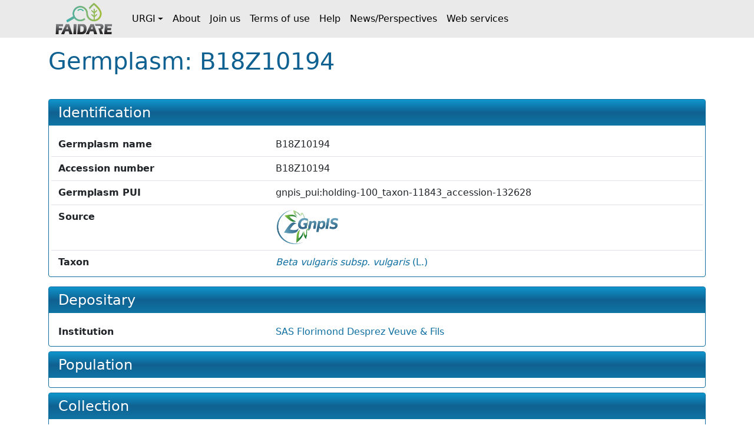

--- FILE ---
content_type: text/html;charset=UTF-8
request_url: https://urgi.versailles.inrae.fr/faidare/germplasms/dXJuOklOUkFFLVVSR0kvZ2VybXBsYXNtLzEzMjYyOA==
body_size: 2260
content:
<!DOCTYPE html>

<html
  lang="fr"
>
  <head>
    <title>
      Germplasm: B18Z10194
    </title>

    <meta http-equiv="Content-Type" content="text/html; charset=UTF-8" />
    <meta content="width=device-width, initial-scale=1" name="viewport" />

    <link href="/faidare/resources/style.bd78ec1eca4522b2c456.css" rel="stylesheet" />

    <link
      rel="shortcut icon"
      href="/faidare/resources/images/favicon.ico"
      type="image/x-icon"
    />
  </head>

  <body>
    <nav class="navbar navbar-expand-lg navbar-light py-0">
      <div class="container">
        <a
          class="navbar-brand d-flex align-items-center p-2"
          href="https://urgi.versailles.inrae.fr/faidare"
        >
          <img src="/faidare/resources/images/logo.png" style="height: 56px" />
        </a>
        <button
          class="navbar-toggler"
          type="button"
          data-bs-toggle="collapse"
          data-bs-target="#navbarContent"
          aria-controls="navbarContent"
          aria-expanded="false"
          aria-label="Toggle navigation"
        >
          <span class="navbar-toggler-icon"></span>
        </button>
        <div class="collapse navbar-collapse" id="navbarContent">
          <ul class="navbar-nav me-auto">
            
              
              <li
                class="nav-item dropdown"
              >
                <a
                  class="nav-link dropdown-toggle d-flex align-items-center"
                  id="navbar-dropdown-navbar.urgi"
                  href="#"
                  role="button"
                  data-bs-toggle="dropdown"
                  aria-expanded="false"
                >URGI</a>
                <ul
                  class="dropdown-menu"
                  aria-labelledby="navbar-dropdown-navbar.urgi"
                >
                  <li>
                    <a
                      class="dropdown-item"
                      href="https://urgi.versailles.inrae.fr"
                    >Home</a>
                  </li>
                  <li>
                    <a
                      class="dropdown-item"
                      href="https://urgi.versailles.inrae.fr/About-us/News"
                    >News</a>
                  </li>
                  <li>
                    <a
                      class="dropdown-item"
                      href="https://urgi.versailles.inrae.fr/About-us"
                    >About us</a>
                  </li>
                </ul>
              </li>
            
              <li class="nav-item">
                <a
                  class="nav-link d-flex align-items-center"
                  href="https://urgi.versailles.inrae.fr/faidare/about"
                >About</a>
              </li>
              
            
              <li class="nav-item">
                <a
                  class="nav-link d-flex align-items-center"
                  href="https://urgi.versailles.inrae.fr/faidare/join"
                >Join us</a>
              </li>
              
            
              <li class="nav-item">
                <a
                  class="nav-link d-flex align-items-center"
                  href="https://urgi.versailles.inrae.fr/faidare/legal"
                >Terms of use</a>
              </li>
              
            
              <li class="nav-item">
                <a
                  class="nav-link d-flex align-items-center"
                  href="https://urgi.versailles.inrae.fr/faidare/help"
                >Help</a>
              </li>
              
            
              <li class="nav-item">
                <a
                  class="nav-link d-flex align-items-center"
                  href="https://urgi.versailles.inrae.fr/faidare/news"
                >News/Perspectives</a>
              </li>
              
            
              <li class="nav-item">
                <a
                  class="nav-link d-flex align-items-center"
                  href="https://urgi.versailles.inrae.fr/faidare/swagger-ui/index.html"
                >Web services</a>
              </li>
              
            
          </ul>
        </div>
      </div>
    </nav>
    <div class="container mt-3">
      <main>
      <div class="d-flex">
        <h1 class="flex-grow-1">
          Germplasm: B18Z10194
        </h1>
      </div>

      <div id="map-container" class="d-none">
      <div id="map" class="border rounded"></div>
      <div class="map-legend mt-1 small">
        <img src="/faidare/resources/images/marker-icon-red.png" id="red" />
        <label for="red" class="me-2">Origin site</label>
        <img src="/faidare/resources/images/marker-icon-blue.png" id="blue" />
        <label for="blue" class="me-2">Collecting site</label>
        <img src="/faidare/resources/images/marker-icon-green.png" id="green" />
        <label for="green" class="me-2">Evaluation site</label>
        <img src="/faidare/resources/images/marker-icon-purple.png" id="purple" />
        <label for="purple">Multi-purpose site</label>
      </div>
    </div>

      <div class="row align-items-center justify-content-center mt-4">
        

        <div class="col-12 col-lg">
          <div class="f-card">
            <h2>Identification</h2>

            <div class="f-card-body">
              <div
      class="row f-row"
    >
      <div class="col-md-4 label pb-1 pb-md-0">Germplasm name</div>
      <div class="col">B18Z10194</div>
    </div>
              <div
      class="row f-row"
    >
      <div class="col-md-4 label pb-1 pb-md-0">Accession number</div>
      <div class="col">B18Z10194</div>
    </div>
              <div class="row f-row">
      <div class="col-md-4 label pb-1 pb-md-0">Germplasm PUI</div>
      <div class="col">
        
                  
                  <span
                  >gnpis_pui:holding-100_taxon-11843_accession-132628</span>
                
      </div>
    </div>

              
      
        <div class="row f-row">
      <div class="col-md-4 label pb-1 pb-md-0">Source</div>
      <div class="col">
        <a class="source" target="_blank" href="https://urgi.versailles.inrae.fr/gnpis">
            <img
              class="img-fluid"
              style="max-height: 60px"
              src="https://urgi.versailles.inrae.fr/files/faidare/logo/GnpIS.png"
              alt="URGI GnpIS logo"
            />
          </a>
      </div>
    </div>
      

      
    

              

              
                <div class="row f-row">
      <div class="col-md-4 label pb-1 pb-md-0">Taxon</div>
      <div class="col">
        <div id="taxon">
                    <template id="taxon-popover">
                      
                        <div class="row f-row">
      <div class="col-md-4 label pb-1 pb-md-0">Genus</div>
      <div class="col">
        <em
                            id="taxon-genus"
                          >Beta</em>
      </div>
    </div>
                      
                      
                        <div class="row f-row">
      <div class="col-md-4 label pb-1 pb-md-0">Species</div>
      <div class="col">
        <span id="taxon-species">
                            <em>vulgaris</em>
                            
                          </span>
      </div>
    </div>
                      
                      
                        <div class="row f-row">
      <div class="col-md-4 label pb-1 pb-md-0">Subtaxa</div>
      <div class="col">
        <span id="taxon-subtaxa">
                            <em>subsp. vulgaris</em>
                            <span
                            >(L.)</span>
                          </span>
      </div>
    </div>
                      

                      <div
      class="row f-row"
    >
      <div class="col-md-4 label pb-1 pb-md-0">Authority</div>
      <div class="col">L.</div>
    </div>

                      

                      
                      
                      
                    </template>
                    <a
                      role="button"
                      tabindex="0"
                      data-bs-toggle="popover"
                      data-bs-title="Beta vulgaris subsp. vulgaris"
                      data-bs-element="#taxon-popover"
                      data-bs-container="body"
                      data-bs-trigger="focus"
                    >
                      <em>Beta vulgaris subsp. vulgaris</em>
                      (<span>L.</span
                        >)
                    </a>
                  </div>
      </div>
    </div>
              

              
              
              
              
              

              
            </div>
          </div>
        </div>
      </div>

      <div class="f-card">
        <h2>Depositary</h2>
        <div class="f-card-body">
          <template id="holding-institute-popover">
            
      
      <div
      class="row f-row"
    >
      <div class="col-md-4 label pb-1 pb-md-0">Code</div>
      <div class="col">FRA073</div>
    </div>
      <div
      class="row f-row"
    >
      <div class="col-md-4 label pb-1 pb-md-0">Acronym</div>
      <div class="col">DESPREZ</div>
    </div>
      <div
      class="row f-row"
    >
      <div class="col-md-4 label pb-1 pb-md-0">Organization</div>
      <div class="col">SAS Florimond Desprez Veuve &amp; Fils</div>
    </div>
      <div
      class="row f-row"
    >
      <div class="col-md-4 label pb-1 pb-md-0">Type</div>
      <div class="col">Breeding company</div>
    </div>
      <div
      class="row f-row"
    >
      <div class="col-md-4 label pb-1 pb-md-0">Address</div>
      <div class="col">3 Rue Florimond Desprez, BP 41, 59242 CAPPELLE-EN-PEVELE, France</div>
    </div>

      
        <div class="row f-row">
      <div class="col-md-4 label pb-1 pb-md-0">Website</div>
      <div class="col">
        <a
            class="institute-website"
            target="_blank"
            href="http://www.florimond-desprez.com/"
          >http://www.florimond-d...</a>
      </div>
    </div>
      
    
          </template>
          <div class="row f-row">
      <div class="col-md-4 label pb-1 pb-md-0">Institution</div>
      <div class="col">
        <a
              id="institution"
              role="button"
              tabindex="0"
              data-bs-toggle="popover"
              data-bs-title="SAS Florimond Desprez Veuve &amp; Fils"
              data-bs-element="#holding-institute-popover"
              data-bs-container="body"
              data-bs-trigger="focus"
            >SAS Florimond Desprez Veuve &amp; Fils</a>
      </div>
    </div>

          

          
        </div>
      </div>

      

      

      

      

      

      

      <div
        class="f-card"
      >
        <h2>Population</h2>
        <div class="f-card-body">
          
            
              
            

            
          
        </div>
      </div>

      <div
        class="f-card"
      >
        <h2>Collection</h2>
        <div class="f-card-body">
          
            <div class="row f-row">
      <div class="col-md-4 label pb-1 pb-md-0">AKER final population (Work collection)</div>
      <div class="col">
        <div class="collection">
                <a
                  href="https://urgi.versailles.inrae.fr/faidare/search?gl=AKER%20final%20population&amp;entry=Germplasm"
                >3961 accession(s)</a>
              </div>
      </div>
    </div>
          
            <div class="row f-row">
      <div class="col-md-4 label pb-1 pb-md-0">Population finale AKER (Work collection)</div>
      <div class="col">
        <div class="collection">
                <a
                  href="https://urgi.versailles.inrae.fr/faidare/search?gl=Population%20finale%20AKER&amp;entry=Germplasm"
                >3961 accession(s)</a>
              </div>
      </div>
    </div>
          
        </div>
      </div>

      

      
    </main>
    </div>
    <script type="text/javascript" src="/faidare/resources/script.900ddb7f2e6c66f0b8d6.js"></script>
    <script>
      faidare.initializeMap({
        contextPath: "\/faidare",
        locations: []
      });
    </script>
  </body>
</html>
